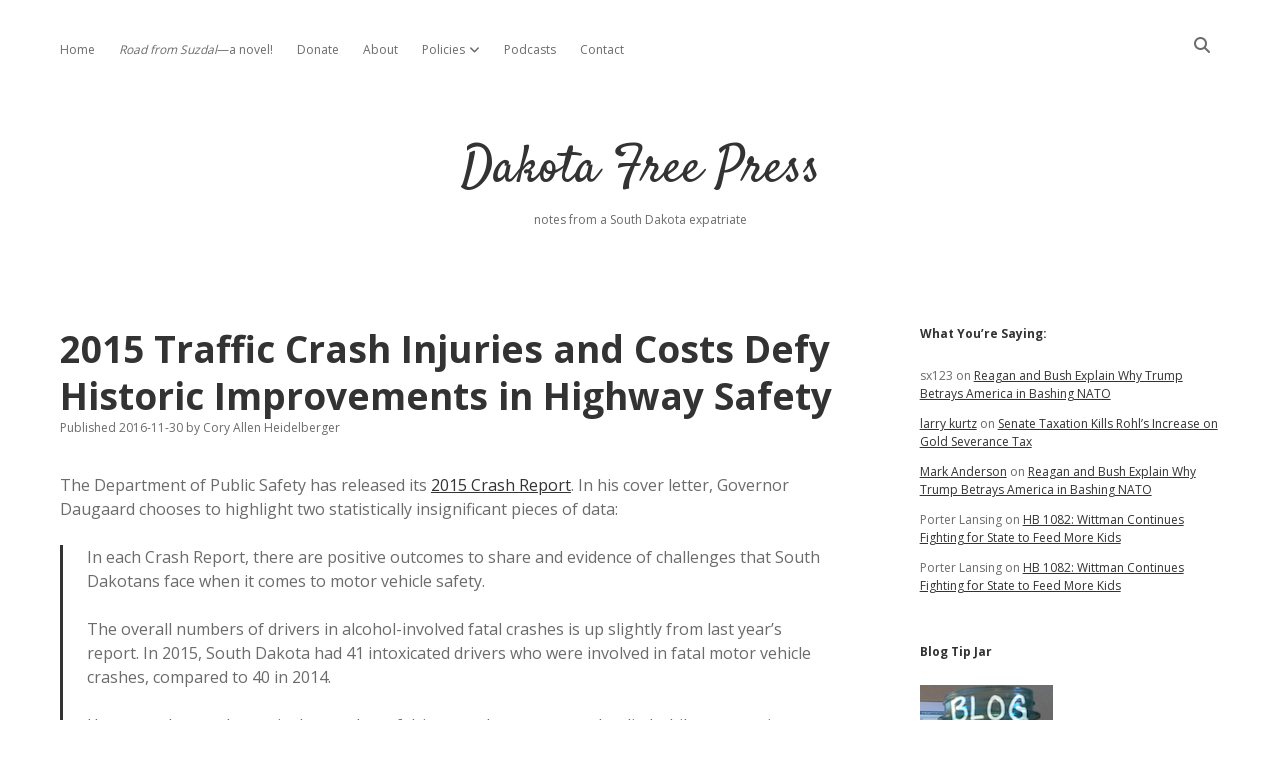

--- FILE ---
content_type: text/html; charset=UTF-8
request_url: https://dakotafreepress.com/2016/11/30/2015-traffic-crash-injuries-and-costs-defy-historic-improvements-in-highway-safety/
body_size: 20548
content:
<!DOCTYPE html>

<html lang="en-US">

<head>
	<title>2015 Traffic Crash Injuries and Costs Defy Historic Improvements in Highway Safety &#8211; Dakota Free Press</title>
<meta name='robots' content='max-image-preview:large' />
	<style>img:is([sizes="auto" i], [sizes^="auto," i]) { contain-intrinsic-size: 3000px 1500px }</style>
	<meta charset="UTF-8" />
<meta name="viewport" content="width=device-width, initial-scale=1" />
<meta name="template" content="Apex 1.41" />
<link rel='dns-prefetch' href='//stats.wp.com' />
<link rel='dns-prefetch' href='//fonts.googleapis.com' />
<link rel="alternate" type="application/rss+xml" title="Dakota Free Press &raquo; Feed" href="https://dakotafreepress.com/feed/" />
<link rel="alternate" type="application/rss+xml" title="Dakota Free Press &raquo; Comments Feed" href="https://dakotafreepress.com/comments/feed/" />
<link rel="alternate" type="application/rss+xml" title="Dakota Free Press &raquo; 2015 Traffic Crash Injuries and Costs Defy Historic Improvements in Highway Safety Comments Feed" href="https://dakotafreepress.com/2016/11/30/2015-traffic-crash-injuries-and-costs-defy-historic-improvements-in-highway-safety/feed/" />
<script type="text/javascript">
/* <![CDATA[ */
window._wpemojiSettings = {"baseUrl":"https:\/\/s.w.org\/images\/core\/emoji\/16.0.1\/72x72\/","ext":".png","svgUrl":"https:\/\/s.w.org\/images\/core\/emoji\/16.0.1\/svg\/","svgExt":".svg","source":{"concatemoji":"https:\/\/dakotafreepress.com\/wp-includes\/js\/wp-emoji-release.min.js?ver=6.8.3"}};
/*! This file is auto-generated */
!function(s,n){var o,i,e;function c(e){try{var t={supportTests:e,timestamp:(new Date).valueOf()};sessionStorage.setItem(o,JSON.stringify(t))}catch(e){}}function p(e,t,n){e.clearRect(0,0,e.canvas.width,e.canvas.height),e.fillText(t,0,0);var t=new Uint32Array(e.getImageData(0,0,e.canvas.width,e.canvas.height).data),a=(e.clearRect(0,0,e.canvas.width,e.canvas.height),e.fillText(n,0,0),new Uint32Array(e.getImageData(0,0,e.canvas.width,e.canvas.height).data));return t.every(function(e,t){return e===a[t]})}function u(e,t){e.clearRect(0,0,e.canvas.width,e.canvas.height),e.fillText(t,0,0);for(var n=e.getImageData(16,16,1,1),a=0;a<n.data.length;a++)if(0!==n.data[a])return!1;return!0}function f(e,t,n,a){switch(t){case"flag":return n(e,"\ud83c\udff3\ufe0f\u200d\u26a7\ufe0f","\ud83c\udff3\ufe0f\u200b\u26a7\ufe0f")?!1:!n(e,"\ud83c\udde8\ud83c\uddf6","\ud83c\udde8\u200b\ud83c\uddf6")&&!n(e,"\ud83c\udff4\udb40\udc67\udb40\udc62\udb40\udc65\udb40\udc6e\udb40\udc67\udb40\udc7f","\ud83c\udff4\u200b\udb40\udc67\u200b\udb40\udc62\u200b\udb40\udc65\u200b\udb40\udc6e\u200b\udb40\udc67\u200b\udb40\udc7f");case"emoji":return!a(e,"\ud83e\udedf")}return!1}function g(e,t,n,a){var r="undefined"!=typeof WorkerGlobalScope&&self instanceof WorkerGlobalScope?new OffscreenCanvas(300,150):s.createElement("canvas"),o=r.getContext("2d",{willReadFrequently:!0}),i=(o.textBaseline="top",o.font="600 32px Arial",{});return e.forEach(function(e){i[e]=t(o,e,n,a)}),i}function t(e){var t=s.createElement("script");t.src=e,t.defer=!0,s.head.appendChild(t)}"undefined"!=typeof Promise&&(o="wpEmojiSettingsSupports",i=["flag","emoji"],n.supports={everything:!0,everythingExceptFlag:!0},e=new Promise(function(e){s.addEventListener("DOMContentLoaded",e,{once:!0})}),new Promise(function(t){var n=function(){try{var e=JSON.parse(sessionStorage.getItem(o));if("object"==typeof e&&"number"==typeof e.timestamp&&(new Date).valueOf()<e.timestamp+604800&&"object"==typeof e.supportTests)return e.supportTests}catch(e){}return null}();if(!n){if("undefined"!=typeof Worker&&"undefined"!=typeof OffscreenCanvas&&"undefined"!=typeof URL&&URL.createObjectURL&&"undefined"!=typeof Blob)try{var e="postMessage("+g.toString()+"("+[JSON.stringify(i),f.toString(),p.toString(),u.toString()].join(",")+"));",a=new Blob([e],{type:"text/javascript"}),r=new Worker(URL.createObjectURL(a),{name:"wpTestEmojiSupports"});return void(r.onmessage=function(e){c(n=e.data),r.terminate(),t(n)})}catch(e){}c(n=g(i,f,p,u))}t(n)}).then(function(e){for(var t in e)n.supports[t]=e[t],n.supports.everything=n.supports.everything&&n.supports[t],"flag"!==t&&(n.supports.everythingExceptFlag=n.supports.everythingExceptFlag&&n.supports[t]);n.supports.everythingExceptFlag=n.supports.everythingExceptFlag&&!n.supports.flag,n.DOMReady=!1,n.readyCallback=function(){n.DOMReady=!0}}).then(function(){return e}).then(function(){var e;n.supports.everything||(n.readyCallback(),(e=n.source||{}).concatemoji?t(e.concatemoji):e.wpemoji&&e.twemoji&&(t(e.twemoji),t(e.wpemoji)))}))}((window,document),window._wpemojiSettings);
/* ]]> */
</script>
<style id='wp-emoji-styles-inline-css' type='text/css'>

	img.wp-smiley, img.emoji {
		display: inline !important;
		border: none !important;
		box-shadow: none !important;
		height: 1em !important;
		width: 1em !important;
		margin: 0 0.07em !important;
		vertical-align: -0.1em !important;
		background: none !important;
		padding: 0 !important;
	}
</style>
<link rel='stylesheet' id='wp-block-library-css' href='https://dakotafreepress.com/wp-includes/css/dist/block-library/style.min.css?ver=6.8.3' type='text/css' media='all' />
<style id='classic-theme-styles-inline-css' type='text/css'>
/*! This file is auto-generated */
.wp-block-button__link{color:#fff;background-color:#32373c;border-radius:9999px;box-shadow:none;text-decoration:none;padding:calc(.667em + 2px) calc(1.333em + 2px);font-size:1.125em}.wp-block-file__button{background:#32373c;color:#fff;text-decoration:none}
</style>
<style id='presto-player-popup-trigger-style-inline-css' type='text/css'>
:where(.wp-block-presto-player-popup-trigger) {
  /* reduce specificity */
  display: grid;
  gap: 1rem;
  cursor: pointer;
}

/* Play icon overlay for popup image trigger variation */
:where(.presto-popup-image-trigger) {
  position: relative;
  cursor: pointer;
}

:where(.presto-popup-image-trigger)::before {
  content: "";
  position: absolute;
  top: 50%;
  left: 50%;
  transform: translate(-50%, -50%);
  width: 48px;
  height: 48px;
  background-image: url("/wp-content/plugins/presto-player/src/admin/blocks/blocks/popup-trigger/../../../../../img/play-button.svg");
  background-size: contain;
  background-repeat: no-repeat;
  background-position: center;
  z-index: 10;
  pointer-events: none;
}

:where(.presto-popup-image-trigger img) {
  display: block;
  width: 100%;
  height: auto;
  filter: brightness(0.5);
}
</style>
<style id='presto-player-popup-media-style-inline-css' type='text/css'>
.wp-block-presto-player-popup.is-selected .wp-block-presto-player-popup-media {
  display: initial;
}

.wp-block-presto-player-popup.has-child-selected .wp-block-presto-player-popup-media {
  display: initial;
}

.presto-popup__overlay {
  position: fixed;
  top: 0;
  left: 0;
  z-index: 100000;
  overflow: hidden;
  width: 100%;
  height: 100vh;
  box-sizing: border-box;
  padding: 0 5%;
  visibility: hidden;
  opacity: 0;
  display: flex;
  align-items: center;
  justify-content: center;
  transition:
    opacity 0.2s ease,
    visibility 0.2s ease;

  --presto-popup-media-width: 1280px;
  --presto-popup-background-color: rgba(0, 0, 0, 0.917);
}

.presto-popup--active {
  visibility: visible;
  opacity: 1;
}

.presto-popup--active .presto-popup__content {
  transform: scale(1);
}

.presto-popup__content {
  position: relative;
  z-index: 9999999999;
  width: 100%;
  max-width: var(--presto-popup-media-width);
  transform: scale(0.9);
  transition: transform 0.2s ease;
}

.presto-popup__close-button {
  position: absolute;
  top: calc(env(safe-area-inset-top) + 16px);
  right: calc(env(safe-area-inset-right) + 16px);
  padding: 0;
  cursor: pointer;
  z-index: 5000000;
  min-width: 24px;
  min-height: 24px;
  width: 24px;
  height: 24px;
  display: flex;
  align-items: center;
  justify-content: center;
  border: none;
  background: none;
  box-shadow: none;
  transition: opacity 0.2s ease;
}

.presto-popup__close-button:hover,
.presto-popup__close-button:focus {
  opacity: 0.8;
  background: none;
  border: none;
}

.presto-popup__close-button:not(:hover):not(:active):not(.has-background) {
  background: none;
  border: none;
}

.presto-popup__close-button svg {
  width: 24px;
  height: 24px;
  fill: white;
}

.presto-popup__scrim {
  width: 100%;
  height: 100%;
  position: absolute;
  z-index: 2000000;
  background-color: var(--presto-popup-background-color, rgb(255, 255, 255));
}

.presto-popup__speak {
  position: absolute;
  width: 1px;
  height: 1px;
  padding: 0;
  margin: -1px;
  overflow: hidden;
  clip: rect(0, 0, 0, 0);
  white-space: nowrap;
  border: 0;
}
</style>
<link rel='stylesheet' id='mediaelement-css' href='https://dakotafreepress.com/wp-includes/js/mediaelement/mediaelementplayer-legacy.min.css?ver=4.2.17' type='text/css' media='all' />
<link rel='stylesheet' id='wp-mediaelement-css' href='https://dakotafreepress.com/wp-includes/js/mediaelement/wp-mediaelement.min.css?ver=6.8.3' type='text/css' media='all' />
<style id='jetpack-sharing-buttons-style-inline-css' type='text/css'>
.jetpack-sharing-buttons__services-list{display:flex;flex-direction:row;flex-wrap:wrap;gap:0;list-style-type:none;margin:5px;padding:0}.jetpack-sharing-buttons__services-list.has-small-icon-size{font-size:12px}.jetpack-sharing-buttons__services-list.has-normal-icon-size{font-size:16px}.jetpack-sharing-buttons__services-list.has-large-icon-size{font-size:24px}.jetpack-sharing-buttons__services-list.has-huge-icon-size{font-size:36px}@media print{.jetpack-sharing-buttons__services-list{display:none!important}}.editor-styles-wrapper .wp-block-jetpack-sharing-buttons{gap:0;padding-inline-start:0}ul.jetpack-sharing-buttons__services-list.has-background{padding:1.25em 2.375em}
</style>
<style id='global-styles-inline-css' type='text/css'>
:root{--wp--preset--aspect-ratio--square: 1;--wp--preset--aspect-ratio--4-3: 4/3;--wp--preset--aspect-ratio--3-4: 3/4;--wp--preset--aspect-ratio--3-2: 3/2;--wp--preset--aspect-ratio--2-3: 2/3;--wp--preset--aspect-ratio--16-9: 16/9;--wp--preset--aspect-ratio--9-16: 9/16;--wp--preset--color--black: #000000;--wp--preset--color--cyan-bluish-gray: #abb8c3;--wp--preset--color--white: #ffffff;--wp--preset--color--pale-pink: #f78da7;--wp--preset--color--vivid-red: #cf2e2e;--wp--preset--color--luminous-vivid-orange: #ff6900;--wp--preset--color--luminous-vivid-amber: #fcb900;--wp--preset--color--light-green-cyan: #7bdcb5;--wp--preset--color--vivid-green-cyan: #00d084;--wp--preset--color--pale-cyan-blue: #8ed1fc;--wp--preset--color--vivid-cyan-blue: #0693e3;--wp--preset--color--vivid-purple: #9b51e0;--wp--preset--gradient--vivid-cyan-blue-to-vivid-purple: linear-gradient(135deg,rgba(6,147,227,1) 0%,rgb(155,81,224) 100%);--wp--preset--gradient--light-green-cyan-to-vivid-green-cyan: linear-gradient(135deg,rgb(122,220,180) 0%,rgb(0,208,130) 100%);--wp--preset--gradient--luminous-vivid-amber-to-luminous-vivid-orange: linear-gradient(135deg,rgba(252,185,0,1) 0%,rgba(255,105,0,1) 100%);--wp--preset--gradient--luminous-vivid-orange-to-vivid-red: linear-gradient(135deg,rgba(255,105,0,1) 0%,rgb(207,46,46) 100%);--wp--preset--gradient--very-light-gray-to-cyan-bluish-gray: linear-gradient(135deg,rgb(238,238,238) 0%,rgb(169,184,195) 100%);--wp--preset--gradient--cool-to-warm-spectrum: linear-gradient(135deg,rgb(74,234,220) 0%,rgb(151,120,209) 20%,rgb(207,42,186) 40%,rgb(238,44,130) 60%,rgb(251,105,98) 80%,rgb(254,248,76) 100%);--wp--preset--gradient--blush-light-purple: linear-gradient(135deg,rgb(255,206,236) 0%,rgb(152,150,240) 100%);--wp--preset--gradient--blush-bordeaux: linear-gradient(135deg,rgb(254,205,165) 0%,rgb(254,45,45) 50%,rgb(107,0,62) 100%);--wp--preset--gradient--luminous-dusk: linear-gradient(135deg,rgb(255,203,112) 0%,rgb(199,81,192) 50%,rgb(65,88,208) 100%);--wp--preset--gradient--pale-ocean: linear-gradient(135deg,rgb(255,245,203) 0%,rgb(182,227,212) 50%,rgb(51,167,181) 100%);--wp--preset--gradient--electric-grass: linear-gradient(135deg,rgb(202,248,128) 0%,rgb(113,206,126) 100%);--wp--preset--gradient--midnight: linear-gradient(135deg,rgb(2,3,129) 0%,rgb(40,116,252) 100%);--wp--preset--font-size--small: 12px;--wp--preset--font-size--medium: 20px;--wp--preset--font-size--large: 21px;--wp--preset--font-size--x-large: 42px;--wp--preset--font-size--regular: 16px;--wp--preset--font-size--larger: 37px;--wp--preset--spacing--20: 0.44rem;--wp--preset--spacing--30: 0.67rem;--wp--preset--spacing--40: 1rem;--wp--preset--spacing--50: 1.5rem;--wp--preset--spacing--60: 2.25rem;--wp--preset--spacing--70: 3.38rem;--wp--preset--spacing--80: 5.06rem;--wp--preset--shadow--natural: 6px 6px 9px rgba(0, 0, 0, 0.2);--wp--preset--shadow--deep: 12px 12px 50px rgba(0, 0, 0, 0.4);--wp--preset--shadow--sharp: 6px 6px 0px rgba(0, 0, 0, 0.2);--wp--preset--shadow--outlined: 6px 6px 0px -3px rgba(255, 255, 255, 1), 6px 6px rgba(0, 0, 0, 1);--wp--preset--shadow--crisp: 6px 6px 0px rgba(0, 0, 0, 1);}:root :where(.is-layout-flow) > :first-child{margin-block-start: 0;}:root :where(.is-layout-flow) > :last-child{margin-block-end: 0;}:root :where(.is-layout-flow) > *{margin-block-start: 24px;margin-block-end: 0;}:root :where(.is-layout-constrained) > :first-child{margin-block-start: 0;}:root :where(.is-layout-constrained) > :last-child{margin-block-end: 0;}:root :where(.is-layout-constrained) > *{margin-block-start: 24px;margin-block-end: 0;}:root :where(.is-layout-flex){gap: 24px;}:root :where(.is-layout-grid){gap: 24px;}body .is-layout-flex{display: flex;}.is-layout-flex{flex-wrap: wrap;align-items: center;}.is-layout-flex > :is(*, div){margin: 0;}body .is-layout-grid{display: grid;}.is-layout-grid > :is(*, div){margin: 0;}.has-black-color{color: var(--wp--preset--color--black) !important;}.has-cyan-bluish-gray-color{color: var(--wp--preset--color--cyan-bluish-gray) !important;}.has-white-color{color: var(--wp--preset--color--white) !important;}.has-pale-pink-color{color: var(--wp--preset--color--pale-pink) !important;}.has-vivid-red-color{color: var(--wp--preset--color--vivid-red) !important;}.has-luminous-vivid-orange-color{color: var(--wp--preset--color--luminous-vivid-orange) !important;}.has-luminous-vivid-amber-color{color: var(--wp--preset--color--luminous-vivid-amber) !important;}.has-light-green-cyan-color{color: var(--wp--preset--color--light-green-cyan) !important;}.has-vivid-green-cyan-color{color: var(--wp--preset--color--vivid-green-cyan) !important;}.has-pale-cyan-blue-color{color: var(--wp--preset--color--pale-cyan-blue) !important;}.has-vivid-cyan-blue-color{color: var(--wp--preset--color--vivid-cyan-blue) !important;}.has-vivid-purple-color{color: var(--wp--preset--color--vivid-purple) !important;}.has-black-background-color{background-color: var(--wp--preset--color--black) !important;}.has-cyan-bluish-gray-background-color{background-color: var(--wp--preset--color--cyan-bluish-gray) !important;}.has-white-background-color{background-color: var(--wp--preset--color--white) !important;}.has-pale-pink-background-color{background-color: var(--wp--preset--color--pale-pink) !important;}.has-vivid-red-background-color{background-color: var(--wp--preset--color--vivid-red) !important;}.has-luminous-vivid-orange-background-color{background-color: var(--wp--preset--color--luminous-vivid-orange) !important;}.has-luminous-vivid-amber-background-color{background-color: var(--wp--preset--color--luminous-vivid-amber) !important;}.has-light-green-cyan-background-color{background-color: var(--wp--preset--color--light-green-cyan) !important;}.has-vivid-green-cyan-background-color{background-color: var(--wp--preset--color--vivid-green-cyan) !important;}.has-pale-cyan-blue-background-color{background-color: var(--wp--preset--color--pale-cyan-blue) !important;}.has-vivid-cyan-blue-background-color{background-color: var(--wp--preset--color--vivid-cyan-blue) !important;}.has-vivid-purple-background-color{background-color: var(--wp--preset--color--vivid-purple) !important;}.has-black-border-color{border-color: var(--wp--preset--color--black) !important;}.has-cyan-bluish-gray-border-color{border-color: var(--wp--preset--color--cyan-bluish-gray) !important;}.has-white-border-color{border-color: var(--wp--preset--color--white) !important;}.has-pale-pink-border-color{border-color: var(--wp--preset--color--pale-pink) !important;}.has-vivid-red-border-color{border-color: var(--wp--preset--color--vivid-red) !important;}.has-luminous-vivid-orange-border-color{border-color: var(--wp--preset--color--luminous-vivid-orange) !important;}.has-luminous-vivid-amber-border-color{border-color: var(--wp--preset--color--luminous-vivid-amber) !important;}.has-light-green-cyan-border-color{border-color: var(--wp--preset--color--light-green-cyan) !important;}.has-vivid-green-cyan-border-color{border-color: var(--wp--preset--color--vivid-green-cyan) !important;}.has-pale-cyan-blue-border-color{border-color: var(--wp--preset--color--pale-cyan-blue) !important;}.has-vivid-cyan-blue-border-color{border-color: var(--wp--preset--color--vivid-cyan-blue) !important;}.has-vivid-purple-border-color{border-color: var(--wp--preset--color--vivid-purple) !important;}.has-vivid-cyan-blue-to-vivid-purple-gradient-background{background: var(--wp--preset--gradient--vivid-cyan-blue-to-vivid-purple) !important;}.has-light-green-cyan-to-vivid-green-cyan-gradient-background{background: var(--wp--preset--gradient--light-green-cyan-to-vivid-green-cyan) !important;}.has-luminous-vivid-amber-to-luminous-vivid-orange-gradient-background{background: var(--wp--preset--gradient--luminous-vivid-amber-to-luminous-vivid-orange) !important;}.has-luminous-vivid-orange-to-vivid-red-gradient-background{background: var(--wp--preset--gradient--luminous-vivid-orange-to-vivid-red) !important;}.has-very-light-gray-to-cyan-bluish-gray-gradient-background{background: var(--wp--preset--gradient--very-light-gray-to-cyan-bluish-gray) !important;}.has-cool-to-warm-spectrum-gradient-background{background: var(--wp--preset--gradient--cool-to-warm-spectrum) !important;}.has-blush-light-purple-gradient-background{background: var(--wp--preset--gradient--blush-light-purple) !important;}.has-blush-bordeaux-gradient-background{background: var(--wp--preset--gradient--blush-bordeaux) !important;}.has-luminous-dusk-gradient-background{background: var(--wp--preset--gradient--luminous-dusk) !important;}.has-pale-ocean-gradient-background{background: var(--wp--preset--gradient--pale-ocean) !important;}.has-electric-grass-gradient-background{background: var(--wp--preset--gradient--electric-grass) !important;}.has-midnight-gradient-background{background: var(--wp--preset--gradient--midnight) !important;}.has-small-font-size{font-size: var(--wp--preset--font-size--small) !important;}.has-medium-font-size{font-size: var(--wp--preset--font-size--medium) !important;}.has-large-font-size{font-size: var(--wp--preset--font-size--large) !important;}.has-x-large-font-size{font-size: var(--wp--preset--font-size--x-large) !important;}
:root :where(.wp-block-pullquote){font-size: 1.5em;line-height: 1.6;}
</style>
<link rel='stylesheet' id='titan-adminbar-styles-css' href='https://dakotafreepress.com/wp-content/plugins/anti-spam/assets/css/admin-bar.css?ver=7.3.5' type='text/css' media='all' />
<link rel='stylesheet' id='ct-apex-google-fonts-css' href='//fonts.googleapis.com/css?family=Open+Sans%3A400%2C700%7CSatisfy&#038;subset=latin%2Clatin-ext&#038;display=swap&#038;ver=6.8.3' type='text/css' media='all' />
<link rel='stylesheet' id='ct-apex-font-awesome-css' href='https://dakotafreepress.com/wp-content/themes/apex/assets/font-awesome/css/all.min.css?ver=6.8.3' type='text/css' media='all' />
<link rel='stylesheet' id='ct-apex-style-css' href='https://dakotafreepress.com/wp-content/themes/apex/style.css?ver=6.8.3' type='text/css' media='all' />
<link rel='stylesheet' id='sharedaddy-css' href='https://dakotafreepress.com/wp-content/plugins/jetpack/modules/sharedaddy/sharing.css?ver=15.2' type='text/css' media='all' />
<link rel='stylesheet' id='social-logos-css' href='https://dakotafreepress.com/wp-content/plugins/jetpack/_inc/social-logos/social-logos.min.css?ver=15.2' type='text/css' media='all' />
<script type="text/javascript" src="https://dakotafreepress.com/wp-includes/js/jquery/jquery.min.js?ver=3.7.1" id="jquery-core-js"></script>
<script type="text/javascript" src="https://dakotafreepress.com/wp-includes/js/jquery/jquery-migrate.min.js?ver=3.4.1" id="jquery-migrate-js"></script>
<!--[if IE 8]>
<script type="text/javascript" src="https://dakotafreepress.com/wp-content/themes/apex/js/build/html5shiv.min.js?ver=6.8.3" id="ct-apex-html5-shiv-js"></script>
<![endif]-->
<link rel="https://api.w.org/" href="https://dakotafreepress.com/wp-json/" /><link rel="alternate" title="JSON" type="application/json" href="https://dakotafreepress.com/wp-json/wp/v2/posts/38200" /><link rel="EditURI" type="application/rsd+xml" title="RSD" href="https://dakotafreepress.com/xmlrpc.php?rsd" />
<meta name="generator" content="WordPress 6.8.3" />
<link rel="canonical" href="https://dakotafreepress.com/2016/11/30/2015-traffic-crash-injuries-and-costs-defy-historic-improvements-in-highway-safety/" />
<link rel='shortlink' href='https://wp.me/p5QiXd-9W8' />
<link rel="alternate" title="oEmbed (JSON)" type="application/json+oembed" href="https://dakotafreepress.com/wp-json/oembed/1.0/embed?url=https%3A%2F%2Fdakotafreepress.com%2F2016%2F11%2F30%2F2015-traffic-crash-injuries-and-costs-defy-historic-improvements-in-highway-safety%2F" />
<link rel="alternate" title="oEmbed (XML)" type="text/xml+oembed" href="https://dakotafreepress.com/wp-json/oembed/1.0/embed?url=https%3A%2F%2Fdakotafreepress.com%2F2016%2F11%2F30%2F2015-traffic-crash-injuries-and-costs-defy-historic-improvements-in-highway-safety%2F&#038;format=xml" />
	<style>img#wpstats{display:none}</style>
		<style type="text/css">.recentcomments a{display:inline !important;padding:0 !important;margin:0 !important;}</style>
<!-- Jetpack Open Graph Tags -->
<meta property="og:type" content="article" />
<meta property="og:title" content="2015 Traffic Crash Injuries and Costs Defy Historic Improvements in Highway Safety" />
<meta property="og:url" content="https://dakotafreepress.com/2016/11/30/2015-traffic-crash-injuries-and-costs-defy-historic-improvements-in-highway-safety/" />
<meta property="og:description" content="The Department of Public Safety has released its 2015 Crash Report. In his cover letter, Governor Daugaard chooses to highlight two statistically insignificant pieces of data: In each Crash Report,…" />
<meta property="article:published_time" content="2016-11-30T12:22:46+00:00" />
<meta property="article:modified_time" content="2016-11-30T17:29:43+00:00" />
<meta property="og:site_name" content="Dakota Free Press" />
<meta property="og:image" content="https://dakotafreepress.com/wp-content/uploads/2016/11/Screen-Shot-2016-11-30-at-5.48.15.jpg" />
<meta property="og:image:width" content="761" />
<meta property="og:image:height" content="751" />
<meta property="og:image:alt" content="2015 Crash Report, Table 2-2, p. 4." />
<meta property="og:locale" content="en_US" />
<meta name="twitter:site" content="@dfpblog" />
<meta name="twitter:text:title" content="2015 Traffic Crash Injuries and Costs Defy Historic Improvements in Highway Safety" />
<meta name="twitter:image" content="https://dakotafreepress.com/wp-content/uploads/2016/11/Screen-Shot-2016-11-30-at-5.48.15.jpg?w=640" />
<meta name="twitter:image:alt" content="2015 Crash Report, Table 2-2, p. 4." />
<meta name="twitter:card" content="summary_large_image" />

<!-- End Jetpack Open Graph Tags -->
<link rel="icon" href="https://dakotafreepress.com/wp-content/uploads/2022/01/cropped-DFPlogo2022-32x32.png" sizes="32x32" />
<link rel="icon" href="https://dakotafreepress.com/wp-content/uploads/2022/01/cropped-DFPlogo2022-192x192.png" sizes="192x192" />
<link rel="apple-touch-icon" href="https://dakotafreepress.com/wp-content/uploads/2022/01/cropped-DFPlogo2022-180x180.png" />
<meta name="msapplication-TileImage" content="https://dakotafreepress.com/wp-content/uploads/2022/01/cropped-DFPlogo2022-270x270.png" />
</head>

<body id="apex" class="wp-singular post-template-default single single-post postid-38200 single-format-standard wp-theme-apex singular singular-post singular-post-38200">
			<a class="skip-content" href="#main">Skip to content</a>
	<div id="overflow-container" class="overflow-container">
		<div id="max-width" class="max-width">
									<header class="site-header" id="site-header" role="banner">
				<div id="menu-primary-container" class="menu-primary-container">
					<div id="menu-primary" class="menu-container menu-primary" role="navigation">
	<nav class="menu"><ul id="menu-primary-items" class="menu-primary-items"><li id="menu-item-44518" class="menu-item menu-item-type-custom menu-item-object-custom menu-item-home menu-item-44518"><a href="https://dakotafreepress.com/">Home</a></li>
<li id="menu-item-75524" class="menu-item menu-item-type-post_type menu-item-object-page menu-item-75524"><a href="https://dakotafreepress.com/road-from-suzdal/"><i>Road from Suzdal</i>—a novel!</a></li>
<li id="menu-item-44545" class="menu-item menu-item-type-post_type menu-item-object-page menu-item-44545"><a href="https://dakotafreepress.com/donate/">Donate</a></li>
<li id="menu-item-44519" class="menu-item menu-item-type-post_type menu-item-object-page menu-item-44519"><a href="https://dakotafreepress.com/about/">About</a></li>
<li id="menu-item-44520" class="menu-item menu-item-type-post_type menu-item-object-page menu-item-has-children menu-item-44520"><a href="https://dakotafreepress.com/about/policies/">Policies</a><button class="toggle-dropdown" aria-expanded="false" name="toggle-dropdown"><span class="screen-reader-text">open dropdown menu</span></button>
<ul class="sub-menu">
	<li id="menu-item-44521" class="menu-item menu-item-type-post_type menu-item-object-page menu-item-44521"><a href="https://dakotafreepress.com/about/policies/advertising/">Advertising</a></li>
	<li id="menu-item-44522" class="menu-item menu-item-type-post_type menu-item-object-page menu-item-44522"><a href="https://dakotafreepress.com/about/policies/comments/">Comments: Moderation and Anonymity</a></li>
	<li id="menu-item-44523" class="menu-item menu-item-type-post_type menu-item-object-page menu-item-44523"><a href="https://dakotafreepress.com/about/policies/disclaimer/">Disclaimer</a></li>
</ul>
</li>
<li id="menu-item-44541" class="menu-item menu-item-type-post_type menu-item-object-page menu-item-44541"><a href="https://dakotafreepress.com/about/projects/podcasts/">Podcasts</a></li>
<li id="menu-item-76780" class="menu-item menu-item-type-post_type menu-item-object-page menu-item-76780"><a href="https://dakotafreepress.com/contact/">Contact</a></li>
</ul></nav></div>
					<div class='search-form-container'>
	<button id="search-icon" class="search-icon">
		<i class="fas fa-search"></i>
	</button>
	<form role="search" method="get" class="search-form" action="https://dakotafreepress.com/">
		<label class="screen-reader-text">Search</label>
		<input type="search" class="search-field" placeholder="Search..." value="" name="s"
		       title="Search for:" tabindex="-1"/>
	</form>
</div>									</div>
				<button id="toggle-navigation" class="toggle-navigation">
					<span class="screen-reader-text">open menu</span>
					<svg width="24px" height="18px" viewBox="0 0 24 18" version="1.1" xmlns="http://www.w3.org/2000/svg" xmlns:xlink="http://www.w3.org/1999/xlink">
				    <g stroke="none" stroke-width="1" fill="none" fill-rule="evenodd">
				        <g transform="translate(-148.000000, -36.000000)" fill="#6B6B6B">
				            <g transform="translate(123.000000, 25.000000)">
				                <g transform="translate(25.000000, 11.000000)">
				                    <rect x="0" y="16" width="24" height="2"></rect>
				                    <rect x="0" y="8" width="24" height="2"></rect>
				                    <rect x="0" y="0" width="24" height="2"></rect>
				                </g>
				            </g>
				        </g>
				    </g>
				</svg>				</button>
				<div id="title-container" class="title-container">
					<div id='site-title' class='site-title'><a href='https://dakotafreepress.com'>Dakota Free Press</a></div>					<p class="tagline">notes from a South Dakota expatriate</p>				</div>
			</header>
									<section id="main" class="main" role="main">
				<div id="loop-container" class="loop-container">
	<div class="post-38200 post type-post status-publish format-standard hentry category-south-dakota tag-alcohol tag-gregg-spindler tag-safety tag-south-dakota tag-statistics tag-transportation entry">
		<article>
				<div class="post-container">
			<div class='post-header'>
				<h1 class='post-title'>2015 Traffic Crash Injuries and Costs Defy Historic Improvements in Highway Safety</h1>
				<div class="post-byline">
    <span class="post-date">
		Published 2016-11-30	</span>
			<span class="post-author">
			<span>by</span>
			Cory Allen Heidelberger		</span>
	</div>			</div>
			<div class="post-content">
								<p>The Department of Public Safety has released its <a href="https://dps.sd.gov/documents/2015_facts_book.pdf">2015 Crash Report</a>. In his cover letter, Governor Daugaard chooses to highlight two statistically insignificant pieces of data:</p>
<blockquote><p>In each Crash Report, there are positive outcomes to share and evidence of challenges that South Dakotans face when it comes to motor vehicle safety.</p>
<p>The overall numbers of drivers in alcohol-involved fatal crashes is up slightly from last year&#8217;s report. In 2015, South Dakota had 41 intoxicated drivers who were involved in fatal motor vehicle crashes, compared to 40 in 2014.</p>
<p>However, the good news is the number of drivers and passengers who died while not wearing seatbelts in 2015 is down seven percent from 2014. While that number is still too high, we are happy to see a reverse in the trend [Governor Dennis Daugaard, <a href="https://dps.sd.gov/documents/2015_facts_book.pdf">2015 Crash Report</a>, Department of Public Safety, November 2016].</p></blockquote>
<p>I say statistically insignificant because a change from 41 to 40 out of over 17,000 crashes doesn&#8217;t tell us much. The non-seatbelted fatalities figures are even smaller, down from 30 to 28. Neither decline represents a real reversal or a trend; both are statistical noise, possibly explained by one vehicle.</p>
<p>If we want numbers that can inform policy, we need to look at bigger numbers that can&#8217;t be explained by one motorist misfortune:</p>
<table border="1" cellspacing="1" cellpadding="1">
<tbody>
<tr>
<td style="text-align: left;" width="100"></td>
<td style="text-align: center;" width="75">2014</td>
<td style="text-align: center;" width="75">2015</td>
<td style="text-align: center;" width="75">change</td>
</tr>
<tr>
<td style="text-align: left;">reported crashes</td>
<td style="text-align: right;">17,346</td>
<td style="text-align: right;">17,791</td>
<td style="text-align: right;">2.6%</td>
</tr>
<tr>
<td style="text-align: left;">damages ($M)</td>
<td style="text-align: right;">99</td>
<td style="text-align: right;">104</td>
<td style="text-align: right;">5.1%</td>
</tr>
<tr>
<td style="text-align: left;">injuries</td>
<td style="text-align: right;">5,090</td>
<td style="text-align: right;">5,525</td>
<td style="text-align: right;">8.5%</td>
</tr>
<tr>
<td style="text-align: left;">fatalities</td>
<td style="text-align: right;">136</td>
<td style="text-align: right;">133</td>
<td style="text-align: right;">-2.2%</td>
</tr>
<tr>
<td style="text-align: left;">drinking drivers</td>
<td style="text-align: right;">22.2%</td>
<td style="text-align: right;">24.6%</td>
<td style="text-align: right;">10.8%</td>
</tr>
<tr>
<td style="text-align: left;">DUI fatal</td>
<td style="text-align: right;">47</td>
<td style="text-align: right;">48</td>
<td style="text-align: right;">2.1%</td>
</tr>
<tr>
<td style="text-align: left;">DUI injury</td>
<td style="text-align: right;">583</td>
<td style="text-align: right;">721</td>
<td style="text-align: right;">23.7%</td>
</tr>
<tr>
<td style="text-align: left;">economic loss ($M)</td>
<td style="text-align: right;">402</td>
<td style="text-align: right;">449</td>
<td style="text-align: right;">11.7%</td>
</tr>
</tbody>
</table>
<p>We killed fewer people on our highways last year, but we still had more costly wrecks. Injuries jumped 8.5%; alcohol-related injuries jumped 23.7%. Direct property damage rose 5.1%; economic losses 11.7%. All of those unpleasant increases exceed the 2.6% increase in reported crashes, indicating that, for some reason, we got more buck from each bang.</p>
<p>That snapshot suggests some strange danger cropping up in last year&#8217;s driving. (Anyone care to speculate on the impact of raising our Interstate speed limit from 75 to 80? Ah, but the Crash Report says that while Interstates represent a larger percentage of fatal crashes than they do of total crashes, they make up a smaller percentage of injury crashes.)</p>
<p>Yet zooming out to the three-decade view shows we&#8217;re still no worse off than when we were <a href="http://www.bobborst.com/popculture/top-100-songs-of-the-year/?year=1986">listening to the <em>Top Gun</em> soundtrack</a>:</p>
<figure id="attachment_38201" aria-describedby="caption-attachment-38201" style="width: 761px" class="wp-caption aligncenter"><a href="https://dakotafreepress.com/wp-content/uploads/2016/11/Screen-Shot-2016-11-30-at-5.48.15.jpg"><img fetchpriority="high" decoding="async" class="size-full wp-image-38201" src="https://dakotafreepress.com/wp-content/uploads/2016/11/Screen-Shot-2016-11-30-at-5.48.15.jpg" alt="2015 Crash Report, Table 2-2, p. 4." width="761" height="751" srcset="https://dakotafreepress.com/wp-content/uploads/2016/11/Screen-Shot-2016-11-30-at-5.48.15.jpg 761w, https://dakotafreepress.com/wp-content/uploads/2016/11/Screen-Shot-2016-11-30-at-5.48.15-300x296.jpg 300w" sizes="(max-width: 761px) 100vw, 761px" /></a><figcaption id="caption-attachment-38201" class="wp-caption-text">2015 Crash Report, Table 2-2, p. 4.</figcaption></figure>
<p>Comparing 2015 to 1986, we have 64% more registered vehicles traveling 49% more miles (over 93 million miles, the distance to the sun!) but only 30% more crashes, about the same number of fatal crashes, and fewer injuries.</p>
<p>And over just the last decade, alcohol-related fatalities and injuries have declined 15%, while DUI arrests have declined 18% and DUI convictions have dropped 27%. Whatever we&#8217;re doing—more checkpoints, more counseling, sobering up culturally—appears to be deterring drunk driving.</p>
<p>Nonetheless, Gregg Spindler, whose daughter Maegan was <a href="http://www.keloland.com/news/article/news/vehicular-homicide-verdict-handed-down-in-pickstown-crash">killed by a drunk driver in Pickstown in 2013</a>, says the 2015 uptick is part of a rise since our 2011 lows that shows the need for the Legislature to toughen DUI penalties. The 2016 Legislature <a href="http://rapidcityjournal.com/news/local/legislature-rejects-change-in-vehicular-homicide-law/article_09a9b122-10af-53a6-bd2b-852cb0dc715e.html">rebuffed two DUI reforms</a> that <a href="http://rapidcityjournal.com/news/local/arrests-convictions-fines-and-jail-terms-not-enough-to-stop/article_59c6ad28-19db-5fda-be73-94e5e9a8d892.html">Spindler pushed</a>; now he urges the 2017 Legislature to act or perhaps face an initiated measure:</p>
<blockquote><p>What will happen in 2017? The problem of DUI has only gotten worse since the July 2013 DUI killing of our daughter. We call upon the Governor and Legislature to think about the victims and change DUI laws and practices. Make Vehicular Homicide “a crime of violence”. Implement all the 2013 NTSB recommendations. Mandate 24/7 or ignition interlocks for all DUI convicts. Suspend licenses and impound vehicles upon arrest. Fund local governments that bear the brunt of DUI costs. Stop suspended imposition, allowing offenders to escape any consequences. Stop pandering to defense lawyers. Politicians should heed Psalm 37:27 “Turn from evil and do good; then you will dwell in the land forever.” If politicians choose to fail DUI victims again, perhaps an Initiated Measure can change things [Gregg Spindler, letter to the editor, received 2016.11.29].</p></blockquote>
<p>I&#8217;d suggest the initiative threat may take the pressure off the Legislature to do anything. I&#8217;d also suggest that the success this year of Amendment S, the crime victims bill of rights, shows that a DUI reform would pass easily: run just one ad, with Gregg Spindler holding a photo of his daughter, and voters will mark Yes overwhelmingly.</p>
<p>&nbsp;</p>
<div class="sharedaddy sd-sharing-enabled"><div class="robots-nocontent sd-block sd-social sd-social-icon sd-sharing"><h3 class="sd-title">Share:</h3><div class="sd-content"><ul><li class="share-email"><a rel="nofollow noopener noreferrer"
				data-shared="sharing-email-38200"
				class="share-email sd-button share-icon no-text"
				href="mailto:?subject=%5BShared%20Post%5D%202015%20Traffic%20Crash%20Injuries%20and%20Costs%20Defy%20Historic%20Improvements%20in%20Highway%20Safety&#038;body=https%3A%2F%2Fdakotafreepress.com%2F2016%2F11%2F30%2F2015-traffic-crash-injuries-and-costs-defy-historic-improvements-in-highway-safety%2F&#038;share=email"
				target="_blank"
				aria-labelledby="sharing-email-38200"
				data-email-share-error-title="Do you have email set up?" data-email-share-error-text="If you&#039;re having problems sharing via email, you might not have email set up for your browser. You may need to create a new email yourself." data-email-share-nonce="76db85b080" data-email-share-track-url="https://dakotafreepress.com/2016/11/30/2015-traffic-crash-injuries-and-costs-defy-historic-improvements-in-highway-safety/?share=email">
				<span id="sharing-email-38200" hidden>Click to email a link to a friend (Opens in new window)</span>
				<span>Email</span>
			</a></li><li class="share-print"><a rel="nofollow noopener noreferrer"
				data-shared="sharing-print-38200"
				class="share-print sd-button share-icon no-text"
				href="https://dakotafreepress.com/2016/11/30/2015-traffic-crash-injuries-and-costs-defy-historic-improvements-in-highway-safety/#print?share=print"
				target="_blank"
				aria-labelledby="sharing-print-38200"
				>
				<span id="sharing-print-38200" hidden>Click to print (Opens in new window)</span>
				<span>Print</span>
			</a></li><li class="share-bluesky"><a rel="nofollow noopener noreferrer"
				data-shared="sharing-bluesky-38200"
				class="share-bluesky sd-button share-icon no-text"
				href="https://dakotafreepress.com/2016/11/30/2015-traffic-crash-injuries-and-costs-defy-historic-improvements-in-highway-safety/?share=bluesky"
				target="_blank"
				aria-labelledby="sharing-bluesky-38200"
				>
				<span id="sharing-bluesky-38200" hidden>Click to share on Bluesky (Opens in new window)</span>
				<span>Bluesky</span>
			</a></li><li><a href="#" class="sharing-anchor sd-button share-more"><span>More</span></a></li><li class="share-end"></li></ul><div class="sharing-hidden"><div class="inner" style="display: none;"><ul><li class="share-tumblr"><a rel="nofollow noopener noreferrer"
				data-shared="sharing-tumblr-38200"
				class="share-tumblr sd-button share-icon no-text"
				href="https://dakotafreepress.com/2016/11/30/2015-traffic-crash-injuries-and-costs-defy-historic-improvements-in-highway-safety/?share=tumblr"
				target="_blank"
				aria-labelledby="sharing-tumblr-38200"
				>
				<span id="sharing-tumblr-38200" hidden>Click to share on Tumblr (Opens in new window)</span>
				<span>Tumblr</span>
			</a></li><li class="share-pinterest"><a rel="nofollow noopener noreferrer"
				data-shared="sharing-pinterest-38200"
				class="share-pinterest sd-button share-icon no-text"
				href="https://dakotafreepress.com/2016/11/30/2015-traffic-crash-injuries-and-costs-defy-historic-improvements-in-highway-safety/?share=pinterest"
				target="_blank"
				aria-labelledby="sharing-pinterest-38200"
				>
				<span id="sharing-pinterest-38200" hidden>Click to share on Pinterest (Opens in new window)</span>
				<span>Pinterest</span>
			</a></li><li class="share-pocket"><a rel="nofollow noopener noreferrer"
				data-shared="sharing-pocket-38200"
				class="share-pocket sd-button share-icon no-text"
				href="https://dakotafreepress.com/2016/11/30/2015-traffic-crash-injuries-and-costs-defy-historic-improvements-in-highway-safety/?share=pocket"
				target="_blank"
				aria-labelledby="sharing-pocket-38200"
				>
				<span id="sharing-pocket-38200" hidden>Click to share on Pocket (Opens in new window)</span>
				<span>Pocket</span>
			</a></li><li class="share-reddit"><a rel="nofollow noopener noreferrer"
				data-shared="sharing-reddit-38200"
				class="share-reddit sd-button share-icon no-text"
				href="https://dakotafreepress.com/2016/11/30/2015-traffic-crash-injuries-and-costs-defy-historic-improvements-in-highway-safety/?share=reddit"
				target="_blank"
				aria-labelledby="sharing-reddit-38200"
				>
				<span id="sharing-reddit-38200" hidden>Click to share on Reddit (Opens in new window)</span>
				<span>Reddit</span>
			</a></li><li class="share-facebook"><a rel="nofollow noopener noreferrer"
				data-shared="sharing-facebook-38200"
				class="share-facebook sd-button share-icon no-text"
				href="https://dakotafreepress.com/2016/11/30/2015-traffic-crash-injuries-and-costs-defy-historic-improvements-in-highway-safety/?share=facebook"
				target="_blank"
				aria-labelledby="sharing-facebook-38200"
				>
				<span id="sharing-facebook-38200" hidden>Click to share on Facebook (Opens in new window)</span>
				<span>Facebook</span>
			</a></li><li class="share-linkedin"><a rel="nofollow noopener noreferrer"
				data-shared="sharing-linkedin-38200"
				class="share-linkedin sd-button share-icon no-text"
				href="https://dakotafreepress.com/2016/11/30/2015-traffic-crash-injuries-and-costs-defy-historic-improvements-in-highway-safety/?share=linkedin"
				target="_blank"
				aria-labelledby="sharing-linkedin-38200"
				>
				<span id="sharing-linkedin-38200" hidden>Click to share on LinkedIn (Opens in new window)</span>
				<span>LinkedIn</span>
			</a></li><li class="share-threads"><a rel="nofollow noopener noreferrer"
				data-shared="sharing-threads-38200"
				class="share-threads sd-button share-icon no-text"
				href="https://dakotafreepress.com/2016/11/30/2015-traffic-crash-injuries-and-costs-defy-historic-improvements-in-highway-safety/?share=threads"
				target="_blank"
				aria-labelledby="sharing-threads-38200"
				>
				<span id="sharing-threads-38200" hidden>Click to share on Threads (Opens in new window)</span>
				<span>Threads</span>
			</a></li><li class="share-end"></li></ul></div></div></div></div></div>							</div>
						<div class="post-meta">
				<p class="post-categories"><span>Published in </span><a href="https://dakotafreepress.com/category/south-dakota/" title="View all posts in South Dakota">South Dakota</a></p>				<div class="post-tags"><ul><li><a href="https://dakotafreepress.com/tag/alcohol/" title="View all posts tagged alcohol">alcohol</a></li><li><a href="https://dakotafreepress.com/tag/gregg-spindler/" title="View all posts tagged Gregg Spindler">Gregg Spindler</a></li><li><a href="https://dakotafreepress.com/tag/safety/" title="View all posts tagged safety">safety</a></li><li><a href="https://dakotafreepress.com/tag/south-dakota/" title="View all posts tagged South Dakota">South Dakota</a></li><li><a href="https://dakotafreepress.com/tag/statistics/" title="View all posts tagged statistics">statistics</a></li><li><a href="https://dakotafreepress.com/tag/transportation/" title="View all posts tagged transportation">transportation</a></li></ul></div>				<nav class="further-reading">
	<div class="previous">
		<span>Previous Post</span>
		<a href="https://dakotafreepress.com/2016/11/29/owen-dejong-retires-sdpb-daytime-goes-all-talk/">Owen DeJong Retires; SDPB Daytime Goes All Talk</a>
	</div>
	<div class="next">
		<span>Next Post</span>
		<a href="https://dakotafreepress.com/2016/11/30/texas-trump-elector-resigns-to-save-self-from-moral-stain/">Texas Trump Elector Resigns to Save Self from Moral Stain</a>
	</div>
</nav>			</div>
		</div>
	</article>
	<section id="comments" class="comments">
      <div class="comments-number">
      <h2>
        10 Comments      </h2>
    </div>
    <ol class="comment-list">
    		<li class="comment even thread-even depth-1" id="li-comment-65376">
		<article id="comment-65376" class="comment">
			<div class="comment-author">
								<span class="author-name">mike from iowa</span>
			</div>
			<div class="comment-content">
								<p>It&#8217;s them damn permissive Dems, the ones that want everyone to be able to do their own thing w/o restrictions cause these numbers to go up. Throw them all out of gubmint.</p>
			</div>
			<div class="comment-footer">
				<span class="comment-date">2016-11-30</span>
											</div>
		</article>
		</li><!-- #comment-## -->
		<li class="comment odd alt thread-odd thread-alt depth-1" id="li-comment-65381">
		<article id="comment-65381" class="comment">
			<div class="comment-author">
								<span class="author-name"><a href="http://n" class="url" rel="ugc external nofollow">leslie</a></span>
			</div>
			<div class="comment-content">
								<p>2007 seems to be a time of change.  What factors, i wonder?</p>
			</div>
			<div class="comment-footer">
				<span class="comment-date">2016-11-30</span>
											</div>
		</article>
		</li><!-- #comment-## -->
		<li class="comment even thread-even depth-1" id="li-comment-65392">
		<article id="comment-65392" class="comment">
			<div class="comment-author">
								<span class="author-name"><a href="http://sgsstat.com/sd_dui_reform.html" class="url" rel="ugc external nofollow">gregg spindler</a></span>
			</div>
			<div class="comment-content">
								<p>South Dakota&#8217;s traffic crashes and fatalities have decreased.  Some of the credit is the fleet cars today are far safer than 20 years ago (think airbags, anti-lock brakes, etc).  But improvements are NOT true with respect to DUI since 2007.</p>
<p>DUI deterrence is emphatically not working.  If it was there would be noted improvements.</p>
<p>DUI crashes have remained at approximately 1,000 per year since 2007.  Prior to that time DUI crashes averaged about 1,200.  DUI crashes are perhaps the best single indicate of &#8220;how much&#8221; drunk driving is occurring.  Because they flat-lined starting in 2007 it is an indicator of no progress.  DUI fatalities are highly variable year-to-year but have remained flat since 2007 (i.e., no progress).</p>
<p>Part of the pre-2007 decline was federal funding for increased enforcement actions under the TEA-21 Transportation bill from the Clinton years.  Places like Charles Mix (where Maegan was killed) had monthly sobriety check points and more patrols.  Statewide the toll dropped.  The progress ended when the fed&#8217;s funding quit.</p>
<p>What also happened is the SB 70 criminal justice reforms of 2013 shifted considerable DUI financial burdens on to local governments while the fines associated with DUI go to the state.  This creates a disincentive for law enforcement and prosecutors that are already overwhelmed with dealing with DUI, the most common arrest they make.</p>
<p>With respect to DUI law and policy, it proves the quote attributed to Einstein  &#8220;Insanity: doing the same thing over and over again and expecting different results&#8221;.</p>
			</div>
			<div class="comment-footer">
				<span class="comment-date">2016-11-30</span>
											</div>
		</article>
		</li><!-- #comment-## -->
		<li class="comment odd alt thread-odd thread-alt depth-1" id="li-comment-65400">
		<article id="comment-65400" class="comment">
			<div class="comment-author">
								<span class="author-name">Douglas Wiken</span>
			</div>
			<div class="comment-content">
								<p>Shut every business selling booze one week after a fatal crash related to alcohol, and the liquor industry will solve the DUI problem.  I worked for SD:ASAP about 40 years ago.  We got the first laws related to fatal drunken drivers finally passed.  There were nearly twice as many fatal crashes then and the first data we got with blood tests on crash fatalities showed 68% of those crashes involved alcohol.  Seat belts have saved hundreds of lives since then.</p>
<p>Some of variation in crashes is related to economic conditions and price of gasoline affecting millions of miles traveled.</p>
<p>MADD was pushing for increased DWI penalties back then.  I thought it made sense at the time, but over the years saw too many guys getting out of prison after long jail terms driving drunk again within a year or even days after getting out of prison.  Long prison terms cost taxpayers a lot of money, and may not be solving any problems.  Larry Long&#8217;s approach with leg monitors, weekly checkins, etc. seem to make more sense.  Keep the guys working and supporting their families and keep them from driving drunk too.   Longer prison terms may be just more of the insanity.</p>
			</div>
			<div class="comment-footer">
				<span class="comment-date">2016-11-30</span>
											</div>
		</article>
		</li><!-- #comment-## -->
		<li class="comment even thread-even depth-1" id="li-comment-65404">
		<article id="comment-65404" class="comment">
			<div class="comment-author">
								<span class="author-name">gregg spindler</span>
			</div>
			<div class="comment-content">
								<p>Douglas Wiken &#8211; your points are well taken.  But the offenders have to get caught and convicted in the first place.  Therein lies the problem.  They&#8217;re not getting caught as frequently as the mid-2000&#8217;s and fewer still convicted, even though the amount of drunk driving continues.  </p>
<p>Most first time offenders simply pay a nominal fine, attend a class or two and pay the insurance company a lot of money. </p>
<p>Of course, Ron Fischer, the guy that killed Maegan and Dr. Rob Klumb, was a first time offender the majority of DUI killers.  He had no license, no registration and no insurance and was a career drug user and alcoholic at age 28, failing in-patient rehab twice.  Anti-social behaviors of people like Fischer are tolerated even though they are clear and present dangers to public safety.</p>
			</div>
			<div class="comment-footer">
				<span class="comment-date">2016-11-30</span>
											</div>
		</article>
		</li><!-- #comment-## -->
		<li class="comment odd alt thread-odd thread-alt depth-1" id="li-comment-65405">
		<article id="comment-65405" class="comment">
			<div class="comment-author">
								<span class="author-name">mike from iowa</span>
			</div>
			<div class="comment-content">
								<p>What if people were allowed to drive with guns handy and shoot drunk drivers before they crash? </p>
<p>Maybe certain people could threaten to beat up drunk drivers. It could work.</p>
			</div>
			<div class="comment-footer">
				<span class="comment-date">2016-11-30</span>
											</div>
		</article>
		</li><!-- #comment-## -->
		<li class="comment even thread-even depth-1" id="li-comment-65478">
		<article id="comment-65478" class="comment">
			<div class="comment-author">
								<span class="author-name">scott</span>
			</div>
			<div class="comment-content">
								<p>In my opinion DUI enforcement has become such a major time consumer for law enforcement, that little time is spent doing other traffic enforcement. In my younger years I remember seeing Troopers on the highway all the time and people were more concerned about being stopped for speeding. Now I rarely see a Trooper, other than patrolling around town looking for DUI&#8217;s. Everyone knows you can do about anything on our rural roads and have a very minimal chance of being stopped. I see so many risky moves being made on our rural roads, it just scares me some times. Then add to that equation smart phones and the distracted driver.</p>
<p>We need to get law enforcement back out on our rural roads to get drivers under control. Things like reduced speed zones through smaller towns and No Passing Zones mean absolutely nothing to most divers anymore. I hate to slow down going through some small towns as drivers behind me will ride my ass and just illegally pass me. Some people are such risk takers with everyone&#8217;s life that they will pass you with an oncoming vehicle so close that there is no way to complete the pass without drivers being forced to slam on the brakes and take the shoulders.</p>
<p>The issue is that we are all concerned about numbers and making DUI arrests look good on stat sheets. People are being killed on our rural roads because of risk taking drivers, however Troopers are looking for that one DUI driver trying to get home on nearly empty city streets at 2am.</p>
<p>Yes we need to have DUI enforcement, but DUI enforcement cannot be (and will not be) the savor of peoples lives. Law enforcement needs to spread out and cover more area while enforcing all traffic laws.</p>
			</div>
			<div class="comment-footer">
				<span class="comment-date">2016-11-30</span>
											</div>
		</article>
		</li><!-- #comment-## -->
		<li class="comment byuser comment-author-coralheidfp08 bypostauthor odd alt thread-odd thread-alt depth-1" id="li-comment-65548">
		<article id="comment-65548" class="comment">
			<div class="comment-author">
								<span class="author-name"><a href="https://dakotafreepress.com" class="url" rel="ugc">caheidelberger</a></span>
			</div>
			<div class="comment-content">
								<p>Douglas, I&#8217;m intrigued by your radical proposal for a dry week after a DUI crash. You&#8217;d think we could sell such a decent response out of respect for the dead, sort of like flying the flag at half-mast. </p>
<p>Scott, I&#8217;d happily do away with checkpoints and send those troopers back to more dispersed patrols. But what about a checkpoint at the bar: for the hour up to closing time, a couple HP or local cops stand at the door and require everyone with keys in hand to blow?</p>
			</div>
			<div class="comment-footer">
				<span class="comment-date">2016-12-01</span>
											</div>
		</article>
		</li><!-- #comment-## -->
		<li class="comment even thread-even depth-1" id="li-comment-65643">
		<article id="comment-65643" class="comment">
			<div class="comment-author">
								<span class="author-name">Douglas Wiken</span>
			</div>
			<div class="comment-content">
								<p>Cory, I did not put in details of my idea.  I figured one day would be sufficient.  A week would certainly catch their attention, and I doubt grocery stores and chain stores would continue to sell alcohol.</p>
<p>I also suggested a notice on the door of the closed facility indicating it is closed because there was a crash fatality related to drunken driving one week previous.</p>
<p>I also think a license to purchase alcohol be required, and every alcoholic beverage container be permanently marked with the sellers name and business.   </p>
<p>Marcy&#8217;s law may make knowing who the drunks are that are out risking their, their passengers, and other drivers&#8217; lives.</p>
<p>The liquor industry shifts enormous costs onto innocent drivers, victims, and tax payers.  It is time they carried more responsibility and more of the costs.</p>
<p>South Dakota court system has made dram shop laws impossible.  It is time for an initiative or constitutional amendment if the idiotic court decision cannot be undone any other way.</p>
			</div>
			<div class="comment-footer">
				<span class="comment-date">2016-12-01</span>
											</div>
		</article>
		</li><!-- #comment-## -->
		<li class="comment byuser comment-author-coralheidfp08 bypostauthor odd alt thread-odd thread-alt depth-1" id="li-comment-65921">
		<article id="comment-65921" class="comment">
			<div class="comment-author">
								<span class="author-name"><a href="https://dakotafreepress.com" class="url" rel="ugc">caheidelberger</a></span>
			</div>
			<div class="comment-content">
								<p>I like including the notice on the door&#8230; or in the case of Hy-Vee and Kessler&#8217;s, on the ropes or police tape put up in front of the alcohol section. Amendment S be darned, include a picture of the victim and the drunk driver: &#8220;This person is dead. This person killed him by driving drunk. Don&#8217;t drink and drive.&#8221;</p>
			</div>
			<div class="comment-footer">
				<span class="comment-date">2016-12-04</span>
											</div>
		</article>
		</li><!-- #comment-## -->
  </ol>
      <p class="comments-closed">
      Comments are closed.    </p>
  </section></div></div>
</section> <!-- .main -->

	<aside class="sidebar sidebar-primary" id="sidebar-primary" role="complementary">
		<h1 class="screen-reader-text">Sidebar</h1>
		<section id="recent-comments-2" class="widget widget_recent_comments"><h2 class="widget-title">What You&#8217;re Saying:</h2><ul id="recentcomments"><li class="recentcomments"><span class="comment-author-link">sx123</span> on <a href="https://dakotafreepress.com/2026/01/21/reagan-and-bush-explain-why-trump-betrays-america-in-bashing-nato/#comment-511223">Reagan and Bush Explain Why Trump Betrays America in Bashing NATO</a></li><li class="recentcomments"><span class="comment-author-link"><a href="https://interested-party.blogspot.com" class="url" rel="ugc external nofollow">larry kurtz</a></span> on <a href="https://dakotafreepress.com/2026/01/22/senate-taxation-kills-rohls-increase-on-gold-severance-tax/#comment-511215">Senate Taxation Kills Rohl&#8217;s Increase on Gold Severance Tax</a></li><li class="recentcomments"><span class="comment-author-link"><a href="https://www.markeanderso.com" class="url" rel="ugc external nofollow">Mark Anderson</a></span> on <a href="https://dakotafreepress.com/2026/01/21/reagan-and-bush-explain-why-trump-betrays-america-in-bashing-nato/#comment-511172">Reagan and Bush Explain Why Trump Betrays America in Bashing NATO</a></li><li class="recentcomments"><span class="comment-author-link">Porter Lansing</span> on <a href="https://dakotafreepress.com/2026/01/21/hb-1082-wittman-continues-fighting-for-state-to-feed-more-kids/#comment-511137">HB 1082: Wittman Continues Fighting for State to Feed More Kids</a></li><li class="recentcomments"><span class="comment-author-link">Porter Lansing</span> on <a href="https://dakotafreepress.com/2026/01/21/hb-1082-wittman-continues-fighting-for-state-to-feed-more-kids/#comment-511094">HB 1082: Wittman Continues Fighting for State to Feed More Kids</a></li></ul></section><section id="custom_html-14" class="widget_text widget widget_custom_html"><h2 class="widget-title">Blog Tip Jar</h2><div class="textwidget custom-html-widget"><form action="https://www.paypal.com/cgi-bin/webscr" method="post" target="_top">
<input type="hidden" name="cmd" value="_s-xclick">
<input type="hidden" name="hosted_button_id" value="REQF9P2RYRMN6">
<input type="image" src="http://dakotafreepress.com/wp-content/uploads/2015/02/DFP-TipJar1-sk.jpeg" border="0" name="submit" alt="PayPal - The safer, easier way to pay online!">
<img alt="" border="0" src="https://www.paypalobjects.com/en_US/i/scr/pixel.gif" width="1" height="1">
</form>
<span style="font-size:75%; color:black; text-align:center; font-weight:bold;">Like what you're reading here? Donate to <i>Dakota Free Press</i> via PayPal!</span></div></section><section id="search-3" class="widget widget_search"><h2 class="widget-title">Search Dakota Free Press:</h2><div class='search-form-container'>
	<form role="search" method="get" class="search-form" action="https://dakotafreepress.com/">
		<label class="screen-reader-text" for="search-field">Search</label>
		<input id="search-field" type="search" class="search-field" value="" name="s"
		       title="Search for:"/>
		<input type="submit" class="search-submit" value='Go'/>
	</form>
</div></section><section id="mc4wp_form_widget-2" class="widget widget_mc4wp_form_widget"><h2 class="widget-title">Subscribe to get email alerts of new posts:</h2><script>(function() {
	window.mc4wp = window.mc4wp || {
		listeners: [],
		forms: {
			on: function(evt, cb) {
				window.mc4wp.listeners.push(
					{
						event   : evt,
						callback: cb
					}
				);
			}
		}
	}
})();
</script><!-- Mailchimp for WordPress v4.10.8 - https://wordpress.org/plugins/mailchimp-for-wp/ --><form id="mc4wp-form-1" class="mc4wp-form mc4wp-form-46285" method="post" data-id="46285" data-name="Subscribe to Dakota Free Press!" ><div class="mc4wp-form-fields"><p>
	<label>Email address: </label>
	<input type="email" name="EMAIL" placeholder="Your email address" required />
</p>

<p>
	<input type="submit" value="Sign up" />
</p></div><label style="display: none !important;">Leave this field empty if you're human: <input type="text" name="_mc4wp_honeypot" value="" tabindex="-1" autocomplete="off" /></label><input type="hidden" name="_mc4wp_timestamp" value="1769105192" /><input type="hidden" name="_mc4wp_form_id" value="46285" /><input type="hidden" name="_mc4wp_form_element_id" value="mc4wp-form-1" /><div class="mc4wp-response"></div></form><!-- / Mailchimp for WordPress Plugin --></section>
		<section id="recent-posts-2" class="widget widget_recent_entries">
		<h2 class="widget-title">Hot off the Press!</h2>
		<ul>
											<li>
					<a href="https://dakotafreepress.com/2026/01/22/senate-taxation-kills-rohls-increase-on-gold-severance-tax/">Senate Taxation Kills Rohl&#8217;s Increase on Gold Severance Tax</a>
											<span class="post-date">2026-01-22</span>
									</li>
											<li>
					<a href="https://dakotafreepress.com/2026/01/22/carleys-unserious-property-tax-elimination-crashes-against-wall-of-committee-opposition/">Carley&#8217;s Unserious Property Tax Elimination Crashes Against Wall of Committee Opposition</a>
											<span class="post-date">2026-01-22</span>
									</li>
											<li>
					<a href="https://dakotafreepress.com/2026/01/22/hjr-5002-republicans-want-to-repeal-medicaid-expansion/">HJR 5002: Republicans Want to Repeal Medicaid Expansion</a>
											<span class="post-date">2026-01-22</span>
									</li>
											<li>
					<a href="https://dakotafreepress.com/2026/01/21/reagan-and-bush-explain-why-trump-betrays-america-in-bashing-nato/">Reagan and Bush Explain Why Trump Betrays America in Bashing NATO</a>
											<span class="post-date">2026-01-21</span>
									</li>
											<li>
					<a href="https://dakotafreepress.com/2026/01/21/hb-1076-sex-offenders-cant-stay-in-homes-near-schools-unless-theyve-lived-there-since-2006/">HB 1076: Sex Offenders Can&#8217;t Stay in Homes Near Schools Unless They&#8217;ve Lived There Since 2006</a>
											<span class="post-date">2026-01-21</span>
									</li>
											<li>
					<a href="https://dakotafreepress.com/2026/01/21/hb-1082-wittman-continues-fighting-for-state-to-feed-more-kids/">HB 1082: Wittman Continues Fighting for State to Feed More Kids</a>
											<span class="post-date">2026-01-21</span>
									</li>
											<li>
					<a href="https://dakotafreepress.com/2026/01/20/hb-10831084-rhoden-proposes-hiding-some-public-officials-info-busting-you-for-stalking-if-you-post-his-address-online/">HB 1083+1084: Rhoden Proposes Hiding Some Public Officials&#8217; Info, Busting You for Stalking If You Post His Address Online</a>
											<span class="post-date">2026-01-20</span>
									</li>
											<li>
					<a href="https://dakotafreepress.com/2026/01/20/sb-99-mehlhaff-files-plan-to-raise-state-sales-tax-to-6-2-to-replace-most-school-property-tax/">SB 99: Mehlhaff Files Plan to Raise State Sales Tax to 6.2% to Replace Most School Property Tax</a>
											<span class="post-date">2026-01-20</span>
									</li>
											<li>
					<a href="https://dakotafreepress.com/2026/01/19/hb-1068-against-all-science-andera-wants-more-access-to-ivermectin-and-hydroxychloroquine-for-covid/">HB 1068: Against All Science, Andera Wants More Access to Ivermectin and Hydroxychloroquine for Covid</a>
											<span class="post-date">2026-01-19</span>
									</li>
											<li>
					<a href="https://dakotafreepress.com/2026/01/19/hb-1077-ban-test-tube-meat-by-deeming-it-adulterated/">HB 1077: Ban Test-Tube Meat by Deeming It &#8220;Adulterated&#8221;</a>
											<span class="post-date">2026-01-19</span>
									</li>
					</ul>

		</section><section id="calendar-3" class="widget widget_calendar"><h2 class="widget-title">Archive by Date</h2><div id="calendar_wrap" class="calendar_wrap"><table id="wp-calendar" class="wp-calendar-table">
	<caption>November 2016</caption>
	<thead>
	<tr>
		<th scope="col" aria-label="Sunday">S</th>
		<th scope="col" aria-label="Monday">M</th>
		<th scope="col" aria-label="Tuesday">T</th>
		<th scope="col" aria-label="Wednesday">W</th>
		<th scope="col" aria-label="Thursday">T</th>
		<th scope="col" aria-label="Friday">F</th>
		<th scope="col" aria-label="Saturday">S</th>
	</tr>
	</thead>
	<tbody>
	<tr>
		<td colspan="2" class="pad">&nbsp;</td><td><a href="https://dakotafreepress.com/2016/11/01/" aria-label="Posts published on November 1, 2016">1</a></td><td><a href="https://dakotafreepress.com/2016/11/02/" aria-label="Posts published on November 2, 2016">2</a></td><td><a href="https://dakotafreepress.com/2016/11/03/" aria-label="Posts published on November 3, 2016">3</a></td><td><a href="https://dakotafreepress.com/2016/11/04/" aria-label="Posts published on November 4, 2016">4</a></td><td><a href="https://dakotafreepress.com/2016/11/05/" aria-label="Posts published on November 5, 2016">5</a></td>
	</tr>
	<tr>
		<td><a href="https://dakotafreepress.com/2016/11/06/" aria-label="Posts published on November 6, 2016">6</a></td><td><a href="https://dakotafreepress.com/2016/11/07/" aria-label="Posts published on November 7, 2016">7</a></td><td><a href="https://dakotafreepress.com/2016/11/08/" aria-label="Posts published on November 8, 2016">8</a></td><td><a href="https://dakotafreepress.com/2016/11/09/" aria-label="Posts published on November 9, 2016">9</a></td><td><a href="https://dakotafreepress.com/2016/11/10/" aria-label="Posts published on November 10, 2016">10</a></td><td><a href="https://dakotafreepress.com/2016/11/11/" aria-label="Posts published on November 11, 2016">11</a></td><td><a href="https://dakotafreepress.com/2016/11/12/" aria-label="Posts published on November 12, 2016">12</a></td>
	</tr>
	<tr>
		<td><a href="https://dakotafreepress.com/2016/11/13/" aria-label="Posts published on November 13, 2016">13</a></td><td><a href="https://dakotafreepress.com/2016/11/14/" aria-label="Posts published on November 14, 2016">14</a></td><td><a href="https://dakotafreepress.com/2016/11/15/" aria-label="Posts published on November 15, 2016">15</a></td><td><a href="https://dakotafreepress.com/2016/11/16/" aria-label="Posts published on November 16, 2016">16</a></td><td><a href="https://dakotafreepress.com/2016/11/17/" aria-label="Posts published on November 17, 2016">17</a></td><td><a href="https://dakotafreepress.com/2016/11/18/" aria-label="Posts published on November 18, 2016">18</a></td><td><a href="https://dakotafreepress.com/2016/11/19/" aria-label="Posts published on November 19, 2016">19</a></td>
	</tr>
	<tr>
		<td><a href="https://dakotafreepress.com/2016/11/20/" aria-label="Posts published on November 20, 2016">20</a></td><td><a href="https://dakotafreepress.com/2016/11/21/" aria-label="Posts published on November 21, 2016">21</a></td><td><a href="https://dakotafreepress.com/2016/11/22/" aria-label="Posts published on November 22, 2016">22</a></td><td><a href="https://dakotafreepress.com/2016/11/23/" aria-label="Posts published on November 23, 2016">23</a></td><td><a href="https://dakotafreepress.com/2016/11/24/" aria-label="Posts published on November 24, 2016">24</a></td><td><a href="https://dakotafreepress.com/2016/11/25/" aria-label="Posts published on November 25, 2016">25</a></td><td><a href="https://dakotafreepress.com/2016/11/26/" aria-label="Posts published on November 26, 2016">26</a></td>
	</tr>
	<tr>
		<td><a href="https://dakotafreepress.com/2016/11/27/" aria-label="Posts published on November 27, 2016">27</a></td><td><a href="https://dakotafreepress.com/2016/11/28/" aria-label="Posts published on November 28, 2016">28</a></td><td><a href="https://dakotafreepress.com/2016/11/29/" aria-label="Posts published on November 29, 2016">29</a></td><td><a href="https://dakotafreepress.com/2016/11/30/" aria-label="Posts published on November 30, 2016">30</a></td>
		<td class="pad" colspan="3">&nbsp;</td>
	</tr>
	</tbody>
	</table><nav aria-label="Previous and next months" class="wp-calendar-nav">
		<span class="wp-calendar-nav-prev"><a href="https://dakotafreepress.com/2016/10/">&laquo; Oct</a></span>
		<span class="pad">&nbsp;</span>
		<span class="wp-calendar-nav-next"><a href="https://dakotafreepress.com/2016/12/">Dec &raquo;</a></span>
	</nav></div></section>	</aside>

<footer id="site-footer" class="site-footer" role="contentinfo">
		<div class="design-credit">
        <span>
            <a href="https://www.competethemes.com/apex/" rel="nofollow">Apex WordPress Theme</a> by Compete Themes        </span>
	</div>
</footer>
</div>
</div><!-- .overflow-container -->


<script type="speculationrules">
{"prefetch":[{"source":"document","where":{"and":[{"href_matches":"\/*"},{"not":{"href_matches":["\/wp-*.php","\/wp-admin\/*","\/wp-content\/uploads\/*","\/wp-content\/*","\/wp-content\/plugins\/*","\/wp-content\/themes\/apex\/*","\/*\\?(.+)"]}},{"not":{"selector_matches":"a[rel~=\"nofollow\"]"}},{"not":{"selector_matches":".no-prefetch, .no-prefetch a"}}]},"eagerness":"conservative"}]}
</script>
<script>(function() {function maybePrefixUrlField () {
  const value = this.value.trim()
  if (value !== '' && value.indexOf('http') !== 0) {
    this.value = 'http://' + value
  }
}

const urlFields = document.querySelectorAll('.mc4wp-form input[type="url"]')
for (let j = 0; j < urlFields.length; j++) {
  urlFields[j].addEventListener('blur', maybePrefixUrlField)
}
})();</script>
	<script type="text/javascript">
		window.WPCOM_sharing_counts = {"https:\/\/dakotafreepress.com\/2016\/11\/30\/2015-traffic-crash-injuries-and-costs-defy-historic-improvements-in-highway-safety\/":38200};
	</script>
						<script type="text/javascript" src="https://dakotafreepress.com/wp-includes/js/dist/hooks.min.js?ver=4d63a3d491d11ffd8ac6" id="wp-hooks-js"></script>
<script type="text/javascript" src="https://dakotafreepress.com/wp-includes/js/dist/i18n.min.js?ver=5e580eb46a90c2b997e6" id="wp-i18n-js"></script>
<script type="text/javascript" id="wp-i18n-js-after">
/* <![CDATA[ */
wp.i18n.setLocaleData( { 'text direction\u0004ltr': [ 'ltr' ] } );
/* ]]> */
</script>
<script type="text/javascript" id="presto-components-js-extra">
/* <![CDATA[ */
var prestoComponents = {"url":"https:\/\/dakotafreepress.com\/wp-content\/plugins\/presto-player\/dist\/components\/web-components\/web-components.esm.js?ver=1763145439"};
var prestoPlayer = {"plugin_url":"https:\/\/dakotafreepress.com\/wp-content\/plugins\/presto-player\/","logged_in":"","root":"https:\/\/dakotafreepress.com\/wp-json\/","nonce":"79abd430a9","ajaxurl":"https:\/\/dakotafreepress.com\/wp-admin\/admin-ajax.php","isAdmin":"","isSetup":{"bunny":false},"proVersion":"","isPremium":"","wpVersionString":"wp\/v2\/","prestoVersionString":"presto-player\/v1\/","debug":"","debug_navigator":"","i18n":{"skip":"Skip","rewatch":"Rewatch","emailPlaceholder":"Email address","emailDefaultHeadline":"Enter your email to play this episode.","chapters":"Chapters","show_chapters":"Show Chapters","hide_chapters":"Hide Chapters","restart":"Restart","rewind":"Rewind {seektime}s","play":"Play","pause":"Pause","fastForward":"Forward {seektime}s","seek":"Seek","seekLabel":"{currentTime} of {duration}","played":"Played","buffered":"Buffered","currentTime":"Current time","duration":"Duration","volume":"Volume","mute":"Mute","unmute":"Unmute","enableCaptions":"Enable captions","disableCaptions":"Disable captions","download":"Download","enterFullscreen":"Enter fullscreen","exitFullscreen":"Exit fullscreen","frameTitle":"Player for {title}","captions":"Captions","settings":"Settings","pip":"PIP","menuBack":"Go back to previous menu","speed":"Speed","normal":"Normal","quality":"Quality","loop":"Loop","start":"Start","end":"End","all":"All","reset":"Reset","disabled":"Disabled","enabled":"Enabled","advertisement":"Ad","qualityBadge":{"2160":"4K","1440":"HD","1080":"HD","720":"HD","576":"SD","480":"SD"},"auto":"AUTO","upNext":"Up Next","startOver":"Start Over"}};
var prestoComponents = {"url":"https:\/\/dakotafreepress.com\/wp-content\/plugins\/presto-player\/dist\/components\/web-components\/web-components.esm.js?ver=1763145439"};
var prestoPlayer = {"plugin_url":"https:\/\/dakotafreepress.com\/wp-content\/plugins\/presto-player\/","logged_in":"","root":"https:\/\/dakotafreepress.com\/wp-json\/","nonce":"79abd430a9","ajaxurl":"https:\/\/dakotafreepress.com\/wp-admin\/admin-ajax.php","isAdmin":"","isSetup":{"bunny":false},"proVersion":"","isPremium":"","wpVersionString":"wp\/v2\/","prestoVersionString":"presto-player\/v1\/","debug":"","debug_navigator":"","i18n":{"skip":"Skip","rewatch":"Rewatch","emailPlaceholder":"Email address","emailDefaultHeadline":"Enter your email to play this episode.","chapters":"Chapters","show_chapters":"Show Chapters","hide_chapters":"Hide Chapters","restart":"Restart","rewind":"Rewind {seektime}s","play":"Play","pause":"Pause","fastForward":"Forward {seektime}s","seek":"Seek","seekLabel":"{currentTime} of {duration}","played":"Played","buffered":"Buffered","currentTime":"Current time","duration":"Duration","volume":"Volume","mute":"Mute","unmute":"Unmute","enableCaptions":"Enable captions","disableCaptions":"Disable captions","download":"Download","enterFullscreen":"Enter fullscreen","exitFullscreen":"Exit fullscreen","frameTitle":"Player for {title}","captions":"Captions","settings":"Settings","pip":"PIP","menuBack":"Go back to previous menu","speed":"Speed","normal":"Normal","quality":"Quality","loop":"Loop","start":"Start","end":"End","all":"All","reset":"Reset","disabled":"Disabled","enabled":"Enabled","advertisement":"Ad","qualityBadge":{"2160":"4K","1440":"HD","1080":"HD","720":"HD","576":"SD","480":"SD"},"auto":"AUTO","upNext":"Up Next","startOver":"Start Over"}};
/* ]]> */
</script>
<script src="https://dakotafreepress.com/wp-content/plugins/presto-player/src/player/player-static.js?ver=1763145439" type="module" defer></script><script type="text/javascript" id="ct-apex-js-js-extra">
/* <![CDATA[ */
var ct_apex_objectL10n = {"openMenu":"open menu","closeMenu":"close menu","openChildMenu":"open dropdown menu","closeChildMenu":"close dropdown menu"};
/* ]]> */
</script>
<script type="text/javascript" src="https://dakotafreepress.com/wp-content/themes/apex/js/build/production.min.js?ver=6.8.3" id="ct-apex-js-js"></script>
<!--[if IE 8]>
<script type="text/javascript" src="https://dakotafreepress.com/wp-content/themes/apex/js/build/respond.min.js?ver=6.8.3" id="ct-apex-respond-js"></script>
<![endif]-->
<script type="text/javascript" id="jetpack-stats-js-before">
/* <![CDATA[ */
_stq = window._stq || [];
_stq.push([ "view", JSON.parse("{\"v\":\"ext\",\"blog\":\"86347599\",\"post\":\"38200\",\"tz\":\"-6\",\"srv\":\"dakotafreepress.com\",\"j\":\"1:15.2\"}") ]);
_stq.push([ "clickTrackerInit", "86347599", "38200" ]);
/* ]]> */
</script>
<script type="text/javascript" src="https://stats.wp.com/e-202604.js" id="jetpack-stats-js" defer="defer" data-wp-strategy="defer"></script>
<script type="text/javascript" defer src="https://dakotafreepress.com/wp-content/plugins/mailchimp-for-wp/assets/js/forms.js?ver=4.10.8" id="mc4wp-forms-api-js"></script>
<script type="text/javascript" id="sharing-js-js-extra">
/* <![CDATA[ */
var sharing_js_options = {"lang":"en","counts":"1","is_stats_active":"1"};
/* ]]> */
</script>
<script type="text/javascript" src="https://dakotafreepress.com/wp-content/plugins/jetpack/_inc/build/sharedaddy/sharing.min.js?ver=15.2" id="sharing-js-js"></script>
<script type="text/javascript" id="sharing-js-js-after">
/* <![CDATA[ */
var windowOpen;
			( function () {
				function matches( el, sel ) {
					return !! (
						el.matches && el.matches( sel ) ||
						el.msMatchesSelector && el.msMatchesSelector( sel )
					);
				}

				document.body.addEventListener( 'click', function ( event ) {
					if ( ! event.target ) {
						return;
					}

					var el;
					if ( matches( event.target, 'a.share-bluesky' ) ) {
						el = event.target;
					} else if ( event.target.parentNode && matches( event.target.parentNode, 'a.share-bluesky' ) ) {
						el = event.target.parentNode;
					}

					if ( el ) {
						event.preventDefault();

						// If there's another sharing window open, close it.
						if ( typeof windowOpen !== 'undefined' ) {
							windowOpen.close();
						}
						windowOpen = window.open( el.getAttribute( 'href' ), 'wpcombluesky', 'menubar=1,resizable=1,width=600,height=400' );
						return false;
					}
				} );
			} )();
var windowOpen;
			( function () {
				function matches( el, sel ) {
					return !! (
						el.matches && el.matches( sel ) ||
						el.msMatchesSelector && el.msMatchesSelector( sel )
					);
				}

				document.body.addEventListener( 'click', function ( event ) {
					if ( ! event.target ) {
						return;
					}

					var el;
					if ( matches( event.target, 'a.share-tumblr' ) ) {
						el = event.target;
					} else if ( event.target.parentNode && matches( event.target.parentNode, 'a.share-tumblr' ) ) {
						el = event.target.parentNode;
					}

					if ( el ) {
						event.preventDefault();

						// If there's another sharing window open, close it.
						if ( typeof windowOpen !== 'undefined' ) {
							windowOpen.close();
						}
						windowOpen = window.open( el.getAttribute( 'href' ), 'wpcomtumblr', 'menubar=1,resizable=1,width=450,height=450' );
						return false;
					}
				} );
			} )();
var windowOpen;
			( function () {
				function matches( el, sel ) {
					return !! (
						el.matches && el.matches( sel ) ||
						el.msMatchesSelector && el.msMatchesSelector( sel )
					);
				}

				document.body.addEventListener( 'click', function ( event ) {
					if ( ! event.target ) {
						return;
					}

					var el;
					if ( matches( event.target, 'a.share-pocket' ) ) {
						el = event.target;
					} else if ( event.target.parentNode && matches( event.target.parentNode, 'a.share-pocket' ) ) {
						el = event.target.parentNode;
					}

					if ( el ) {
						event.preventDefault();

						// If there's another sharing window open, close it.
						if ( typeof windowOpen !== 'undefined' ) {
							windowOpen.close();
						}
						windowOpen = window.open( el.getAttribute( 'href' ), 'wpcompocket', 'menubar=1,resizable=1,width=450,height=450' );
						return false;
					}
				} );
			} )();
var windowOpen;
			( function () {
				function matches( el, sel ) {
					return !! (
						el.matches && el.matches( sel ) ||
						el.msMatchesSelector && el.msMatchesSelector( sel )
					);
				}

				document.body.addEventListener( 'click', function ( event ) {
					if ( ! event.target ) {
						return;
					}

					var el;
					if ( matches( event.target, 'a.share-facebook' ) ) {
						el = event.target;
					} else if ( event.target.parentNode && matches( event.target.parentNode, 'a.share-facebook' ) ) {
						el = event.target.parentNode;
					}

					if ( el ) {
						event.preventDefault();

						// If there's another sharing window open, close it.
						if ( typeof windowOpen !== 'undefined' ) {
							windowOpen.close();
						}
						windowOpen = window.open( el.getAttribute( 'href' ), 'wpcomfacebook', 'menubar=1,resizable=1,width=600,height=400' );
						return false;
					}
				} );
			} )();
var windowOpen;
			( function () {
				function matches( el, sel ) {
					return !! (
						el.matches && el.matches( sel ) ||
						el.msMatchesSelector && el.msMatchesSelector( sel )
					);
				}

				document.body.addEventListener( 'click', function ( event ) {
					if ( ! event.target ) {
						return;
					}

					var el;
					if ( matches( event.target, 'a.share-linkedin' ) ) {
						el = event.target;
					} else if ( event.target.parentNode && matches( event.target.parentNode, 'a.share-linkedin' ) ) {
						el = event.target.parentNode;
					}

					if ( el ) {
						event.preventDefault();

						// If there's another sharing window open, close it.
						if ( typeof windowOpen !== 'undefined' ) {
							windowOpen.close();
						}
						windowOpen = window.open( el.getAttribute( 'href' ), 'wpcomlinkedin', 'menubar=1,resizable=1,width=580,height=450' );
						return false;
					}
				} );
			} )();
var windowOpen;
			( function () {
				function matches( el, sel ) {
					return !! (
						el.matches && el.matches( sel ) ||
						el.msMatchesSelector && el.msMatchesSelector( sel )
					);
				}

				document.body.addEventListener( 'click', function ( event ) {
					if ( ! event.target ) {
						return;
					}

					var el;
					if ( matches( event.target, 'a.share-threads' ) ) {
						el = event.target;
					} else if ( event.target.parentNode && matches( event.target.parentNode, 'a.share-threads' ) ) {
						el = event.target.parentNode;
					}

					if ( el ) {
						event.preventDefault();

						// If there's another sharing window open, close it.
						if ( typeof windowOpen !== 'undefined' ) {
							windowOpen.close();
						}
						windowOpen = window.open( el.getAttribute( 'href' ), 'wpcomthreads', 'menubar=1,resizable=1,width=600,height=400' );
						return false;
					}
				} );
			} )();
/* ]]> */
</script>

</body>
</html>